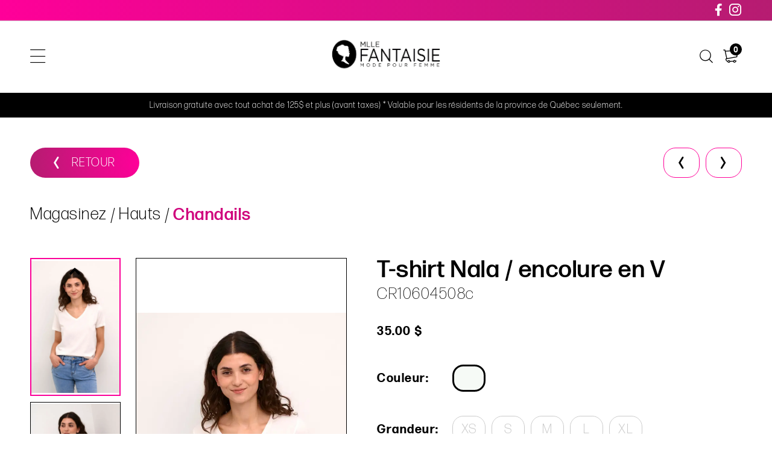

--- FILE ---
content_type: text/html; charset=utf-8
request_url: https://mademoisellefantaisie.com/catalogue/hauts/chandails/sous-categorie/cream/0-99/chalk/s/37923-chalk-s
body_size: 8519
content:
<!DOCTYPE HTML><html xmlns="http://www.w3.org/1999/xhtml" xml:lang="fr" lang="fr" dir="ltr" ><head><meta name='viewport' content='width=device-width, initial-scale=1, maximum-scale=5,viewport-fit=cover'><meta name='google' content='notranslate'><meta http-equiv="Content-Type" content="text/html; charset=utf-8" /><meta name="description" content=" 60% coton, 40% modal " /><meta name="keywords" content="60%, coton, 40%, modal" /><title> Cream T-shirt Nala / encolure en V </title><link href="//mademoisellefantaisie.com/css/block/block-2.min.css?1713964253" rel="stylesheet" /><link href="https://fonts.googleapis.com/css?family=Roboto:300,400,500,700,900&display=swap" rel="stylesheet"><script> var _GOOGLE_KEY = "AIzaSyA-XJgOAcbbprS89hbIdOBKW_eyvD2x4Es"; var _PROGSPAY_SECRET = "9e02b541-1a7c-4e96-bc78-2a34fd96fb61"; </script><script>var _BLOCK_VERSION = "2";</script><script src="//cdn.progexpert.com/js/jquery/jquery-3.7.1.min.js" ></script><script src="//cdn.progexpert.com/js/jquery/ui-1.13.2/jquery-ui.min.js" ></script><script src="//cdn.progexpert.com/js/jquery/timedatepicker/jquery.datetimepicker.js" ></script> <script async src='https://www.googletagmanager.com/gtag/js?id=UA-168944131-1'></script> <script> try { window.dataLayer = window.dataLayer || []; function gtag(){dataLayer.push(arguments);} gtag('js', new Date()); gtag('config', 'UA-168944131-1'); }catch(err) { console.log(err.message); } </script> <script> try { !function(f,b,e,v,n,t,s) {if(f.fbq)return;n=f.fbq=function(){n.callMethod? n.callMethod.apply(n,arguments):n.queue.push(arguments)}; if(!f._fbq)f._fbq=n;n.push=n;n.loaded=!0;n.version='2.0'; n.queue=[];t=b.createElement(e);t.async=!0; t.src=v;s=b.getElementsByTagName(e)[0]; s.parentNode.insertBefore(t,s)}(window,document,'script', 'https://connect.facebook.net/fr_CA/fbevents.js'); fbq('init', '145969012169443'); fbq('track', 'PageView'); }catch(err) { console.log(err.message); } </script> <noscript><img height='1' width='1' src='https://www.facebook.com/tr?id=145969012169443&ev=PageView'&noscript=1' title='Facebook Pixel' alt='Facebook Pixel' /></noscript> <link rel="canonical" hreflang="fr-ca" href="https://mademoisellefantaisie.com/catalogue/hauts/chandails/sous-categorie/cream/0-99/couleur/size/ptchandails-cream-11947" /><script id="Nschema-org" class="sw-seo schema website" type=application/ld+json >[{"@context":"https:\/\/schema.org","@type":"BreadcrumbList","itemListElement":{"@type":"ListItem","position":1,"item":{"@id":"\/\/mademoisellefantaisie.com\/catalogue","name":"Magasinez"}}},{"@context":"https:\/\/schema.org","@type":"Product","name":"T-shirt Nala \/ encolure en V","description":"\r\n\t60% coton, 40% modal\r\n\r\n","image":"https:\/\/mademoisellefantaisie.com\/mod\/file\/resizedProductFiles\/resizedPt_f2b1b9275b094c26ff1998a09cd9412d.jpg?1717774232","productID":37923,"sku":"","mpn":"","url":"https:\/\/mademoisellefantaisie.com\/catalogue\/hauts\/chandails\/sous-categorie\/cream\/0-99\/couleur\/size\/chandails-cream-11947","brand":{"@type":"Brand","name":"Cream","description":"Cream - Cream est une marque de v\u00eatements danoise connue pour son style boh\u00e8me chic et ses designs f\u00e9minins. Fond\u00e9e en 2004, elle se distingue par des pi\u00e8ces romantiques, souvent orn\u00e9es de broderies, dentelles et motifs floraux. La marque propose des collections qui allient confort et \u00e9l\u00e9gance,"},"manufacturer":{"@type":"Organization","name":"Cream","description":"Cream - Cream est une marque de v\u00eatements danoise connue pour son style boh\u00e8me chic et ses designs f\u00e9minins. Fond\u00e9e en 2004, elle se distingue par des pi\u00e8ces romantiques, souvent orn\u00e9es de broderies, dentelles et motifs floraux. La marque propose des collections qui allient confort et \u00e9l\u00e9gance,"},"offers":{"@type":"Offer","priceCurrency":"CAD","availability":"https:\/\/schema.org\/InStock","itemCondition":"https:\/\/schema.org\/NewCondition","price":"35.00","url":"https:\/\/mademoisellefantaisie.com\/catalogue\/hauts\/chandails\/sous-categorie\/cream\/0-99\/chalk\/s\/37923-chalk-s","seller":{"@type":"Organization","name":"Mademoiselle Fantaisie inc."}}}]</script> <meta property="og:type" class="sw-seo og info-product" content="product"> <meta property="og:title" class="sw-seo og info-product" content="T-shirt Nala / encolure en V"> <meta property="og:image" class="sw-seo og info-product" content="//mademoisellefantaisie.com/mod/file/resizedProductFiles/resizedPt_f2b1b9275b094c26ff1998a09cd9412d.jpg?1717774232"> <meta property="og:description" class="sw-seo og info-product" content=" 60% coton, 40% modal "> <meta property="og:url" class="sw-seo og info-product" content="//mademoisellefantaisie.com/catalogue/hauts/chandails/sous-categorie/cream/0-99/chalk/s/37923-chalk-s"> <meta property="product:price:amount" class="sw-seo og info-product" content="35.00"> <meta property="product:price:currency" class="sw-seo og info-product" content="CAD"> <meta property="og:site_name" class="sw-seo og info-product" content=""> <meta property="business:contact_data:info-product" class="sw-seo og info-product" content="Sample Contact data: https://mademoisellefantaisie.com/" /> <meta name="twitter:card" class="sw-seo og info-product" content="summary"> <meta name="twitter:site" class="sw-seo og info-product" content="//mademoisellefantaisie.com/catalogue/hauts/chandails/sous-categorie/cream/0-99/chalk/s/37923-chalk-s"> <meta name="twitter:description" class="sw-seo og info-product" content=" 60% coton, 40% modal "> <meta name="twitter:title" class="sw-seo og info-product" content="T-shirt Nala / encolure en V"> <meta name="twitter:image" class="sw-seo og info-product" content="//mademoisellefantaisie.com/mod/file/resizedProductFiles/resizedPt_f2b1b9275b094c26ff1998a09cd9412d.jpg?1717774232"> <style >#menu_Support { display: none; }</style><link rel='dns-prefetch' href='//cdn.progexpert.com/' /></head><body id='body' class="mademoisellefantaisie-com"> <link href="//mademoisellefantaisie.com/css/template/fantaisie/cms/global.min.css?1746119293" rel="stylesheet" /><link href="//mademoisellefantaisie.com/css/cms/baseContact.min.css?1713964253" rel="stylesheet" /><link href="//mademoisellefantaisie.com/css/popup.min.css?1713964254" rel="stylesheet" /><script src="//mademoisellefantaisie.com/js/min/js-jquery.zoom.min.js?1586444864" ></script><script src="//mademoisellefantaisie.com/js/min/mod_store_js-product.min.js?1713963919" ></script><script src="//mademoisellefantaisie.com/js/min/mod_template_fantaisie_js-header.min.js?1644851345" ></script><script src="//mademoisellefantaisie.com/js/min/js_sw-software.min.js?1713962819" ></script><script src="//mademoisellefantaisie.com/js/min/js_sw-sw_script.min.js?1718016131" ></script><script src="//mademoisellefantaisie.com/js/min/js_sw-sw.min.js?1717176362" ></script><link href="//mademoisellefantaisie.com/css/store/product.min.css?1713964254" rel="stylesheet" /><script src="//cdn.progexpert.com/js/loadcss.js" ></script><div class="js-reveal sw-header" data-section="header" ><div class="static-header" ><div class="top-header" ><ul class="wrapper" ><li ><a href="https://www.facebook.com/mademoisellefantaisie" class="alyks-facebook" target="_blank" rel="nofollow noopener noreferrer" title="Facebook" hreflang="fr"></a></li><li ><a href="https://www.instagram.com/mademoisellefantaisie/ " class="alyks-instagram" target="_blank" rel="nofollow noopener noreferrer" title="Instagram" hreflang="fr"></a></li></ul></div><div class="bottom-header" ><div class="wrapper" ><ul class="button-menu" ><li class="menu-button" ><button class="alyks-menu" data-toggle="toggle-menu" data-target="body" ></button></li><li class="desktop-only" ><button class="alyks-search" data-click='click-24883768769780b1f88b445.87636148' ></button></li></ul><ul class="menu" ><li class="has-menu" ><a href="//mademoisellefantaisie.com/catalogue/magasinez" class="no-nav js-section-menu" rel="dofollow" title="Magasinez" hreflang="fr">Magasinez</a><button class="alyks-down btn-toggle-menu js-toggle-menu" ></button><div class="sub-menu" ><div class="wrapper" ><div class="menu-group" ><p ><a href="//mademoisellefantaisie.com/catalogue/magasinez/hauts" rel="dofollow" title="Hauts" hreflang="fr">Hauts</a></p><ul ><li ><a href="//mademoisellefantaisie.com/catalogue/magasinez/hauts/blouses-et-chemisiers" rel="dofollow" title="Blouses et chemisiers" hreflang="fr">Blouses et chemisiers</a></li><li ><a href="//mademoisellefantaisie.com/catalogue/magasinez/hauts/chandails" rel="dofollow" title="Chandails" hreflang="fr">Chandails</a></li><li ><a href="//mademoisellefantaisie.com/catalogue/magasinez/hauts/manteaux" rel="dofollow" title="Manteaux " hreflang="fr">Manteaux </a></li><li ><a href="//mademoisellefantaisie.com/catalogue/magasinez/hauts/robes-et-jumpsuits" rel="dofollow" title="Robes et jumpsuits" hreflang="fr">Robes et jumpsuits</a></li><li ><a href="//mademoisellefantaisie.com/catalogue/magasinez/hauts/t-shirts-et-camisoles" rel="dofollow" title="T-shirts et camisoles" hreflang="fr">T-shirts et camisoles</a></li><li ><a href="//mademoisellefantaisie.com/catalogue/magasinez/hauts/vestes-vestons-et-cardigans" rel="dofollow" title="Vestes, vestons et cardigans" hreflang="fr">Vestes, vestons et cardigans</a></li></ul></div><div class="menu-group" ><p ><a href="//mademoisellefantaisie.com/catalogue/magasinez/bas" rel="dofollow" title="Bas" hreflang="fr">Bas</a></p><ul ><li ><a href="//mademoisellefantaisie.com/catalogue/magasinez/bas/jeans" rel="dofollow" title="Jeans" hreflang="fr">Jeans</a></li><li ><a href="//mademoisellefantaisie.com/catalogue/magasinez/bas/jupes" rel="dofollow" title="Jupes" hreflang="fr">Jupes</a></li><li ><a href="//mademoisellefantaisie.com/catalogue/magasinez/bas/pantalons" rel="dofollow" title="Pantalons" hreflang="fr">Pantalons</a></li><li ><a href="//mademoisellefantaisie.com/catalogue/magasinez/bas/shorts-et-bermudas" rel="dofollow" title="Shorts et bermudas" hreflang="fr">Shorts et bermudas</a></li></ul></div><div class="menu-group" ><p ><a href="//mademoisellefantaisie.com/catalogue/magasinez/accessoires" rel="dofollow" title="Accessoires" hreflang="fr">Accessoires</a></p><ul ><li ><a href="//mademoisellefantaisie.com/catalogue/magasinez/accessoires/autres" rel="dofollow" title="Autres" hreflang="fr">Autres</a></li><li ><a href="//mademoisellefantaisie.com/catalogue/magasinez/accessoires/bijoux" rel="dofollow" title="Bijoux" hreflang="fr">Bijoux</a></li><li ><a href="//mademoisellefantaisie.com/catalogue/magasinez/accessoires/casquette" rel="dofollow" title="Casquette " hreflang="fr">Casquette </a></li><li ><a href="//mademoisellefantaisie.com/catalogue/magasinez/accessoires/ceintures" rel="dofollow" title="Ceintures" hreflang="fr">Ceintures</a></li><li ><a href="//mademoisellefantaisie.com/catalogue/magasinez/accessoires/foulards-tuques-gants" rel="dofollow" title="Foulards, tuques, gants" hreflang="fr">Foulards, tuques, gants</a></li><li ><a href="//mademoisellefantaisie.com/catalogue/magasinez/accessoires/sacs-a-main" rel="dofollow" title="Sacs à main" hreflang="fr">Sacs à main</a></li></ul></div><div class="menu-group cat-only" ><p ><a href="javascript:" rel="nofollow" title="Autres sections" hreflang="fr">Autres sections</a></p></div></div></div></li><li ><a href="//mademoisellefantaisie.com/catalogue/articles-de-la-capsule" class="no-nav js-section-menu" rel="dofollow" title="Articles de la capsule" hreflang="fr">Articles de la capsule</a></li><li ><a href="//mademoisellefantaisie.com/catalogue/soldes" class="no-nav js-section-menu" rel="dofollow" title="Soldes" hreflang="fr">Soldes</a></li><li class="logo" ><a href="//mademoisellefantaisie.com" rel="dofollow" title="" hreflang="fr"><img src="//mademoisellefantaisie.com/css/img/logo.png?1669315916" alt="Mademoiselle Fantaisie inc." title="Mademoiselle Fantaisie inc." /></a></li><li ><a href="//mademoisellefantaisie.com/carte-cadeau" data-current="menu" class="" rel="dofollow" title="Carte cadeau" hreflang="fr">Carte cadeau</a></li><li class="has-menu" ><a href="https://mademoisellefantaisie.com/a-propos" data-current="menu" class="" rel="dofollow" title="À propos" hreflang="fr">À propos</a><button class="alyks-down btn-toggle-menu js-toggle-menu" ></button><div class="sub-menu" ><div class="wrapper" ><div class="menu-group" ><ul ><li ><a href="//mademoisellefantaisie.com/nos-marques" data-current="menu" class="" rel="dofollow" title="Nos marques" hreflang="fr">Nos marques</a></li><li ><a href="//mademoisellefantaisie.com/a-propos" data-current="menu" class="" rel="dofollow" title="Qui nous sommes" hreflang="fr">Qui nous sommes</a></li><li ><a href="//mademoisellefantaisie.com/conditions-et-politiques-d-achat" data-current="menu" class="" rel="dofollow" title="Politiques et conditions d'achat" hreflang="fr">Politiques et conditions d'achat</a></li></ul></div></div></div></li><li ><a href="//mademoisellefantaisie.com/nous-joindre" data-current="menu" class="" rel="dofollow" title="Nous joindre" hreflang="fr">Nous joindre</a></li></ul><ul class="button-menu" ><li class="desktop-only" ><button title="Connexion" data-click='click-95283702869780b1f889225.34827382' ><span class="icon alyks-login" ></span><span class="label button blue" >Connexion</span></button></li><li class="mobile-only" ><button class="alyks-search" data-click='click-198562535269780b1f88b478.90985025' ></button></li><li class="cart-header js-async" data-section="CartHeader" data-sw='sw-171525903269780b1f88b496.45946981' ><a href="//mademoisellefantaisie.com/cart" class="alyks-cart" rel="dofollow" hreflang="fr"><span class="js-cart-count cart__count" >0</span></a></li></ul></div></div><div class="notice" ><p class="wrapper" >Livraison gratuite avec tout achat de 125$ et plus (avant taxes) * Valable pour les résidents de la province de Québec seulement.</p></div></div><div class="fixed-header" ><div class="bottom-header" ><div class="wrapper" ><ul class="button-menu" ><li class="menu-button" ><button class="alyks-menu" data-toggle="toggle-menu" data-target="body" ></button></li><li class="desktop-only" ><button class="alyks-search" data-click='click-24883768769780b1f88b445.87636148' ></button></li></ul><ul class="menu" ><li class="has-menu" ><a href="//mademoisellefantaisie.com/catalogue/magasinez" class="no-nav js-section-menu" rel="dofollow" title="Magasinez" hreflang="fr">Magasinez</a><button class="alyks-down btn-toggle-menu js-toggle-menu" ></button><div class="sub-menu" ><div class="wrapper" ><div class="menu-group" ><p ><a href="//mademoisellefantaisie.com/catalogue/magasinez/hauts" rel="dofollow" title="Hauts" hreflang="fr">Hauts</a></p><ul ><li ><a href="//mademoisellefantaisie.com/catalogue/magasinez/hauts/blouses-et-chemisiers" rel="dofollow" title="Blouses et chemisiers" hreflang="fr">Blouses et chemisiers</a></li><li ><a href="//mademoisellefantaisie.com/catalogue/magasinez/hauts/chandails" rel="dofollow" title="Chandails" hreflang="fr">Chandails</a></li><li ><a href="//mademoisellefantaisie.com/catalogue/magasinez/hauts/manteaux" rel="dofollow" title="Manteaux " hreflang="fr">Manteaux </a></li><li ><a href="//mademoisellefantaisie.com/catalogue/magasinez/hauts/robes-et-jumpsuits" rel="dofollow" title="Robes et jumpsuits" hreflang="fr">Robes et jumpsuits</a></li><li ><a href="//mademoisellefantaisie.com/catalogue/magasinez/hauts/t-shirts-et-camisoles" rel="dofollow" title="T-shirts et camisoles" hreflang="fr">T-shirts et camisoles</a></li><li ><a href="//mademoisellefantaisie.com/catalogue/magasinez/hauts/vestes-vestons-et-cardigans" rel="dofollow" title="Vestes, vestons et cardigans" hreflang="fr">Vestes, vestons et cardigans</a></li></ul></div><div class="menu-group" ><p ><a href="//mademoisellefantaisie.com/catalogue/magasinez/bas" rel="dofollow" title="Bas" hreflang="fr">Bas</a></p><ul ><li ><a href="//mademoisellefantaisie.com/catalogue/magasinez/bas/jeans" rel="dofollow" title="Jeans" hreflang="fr">Jeans</a></li><li ><a href="//mademoisellefantaisie.com/catalogue/magasinez/bas/jupes" rel="dofollow" title="Jupes" hreflang="fr">Jupes</a></li><li ><a href="//mademoisellefantaisie.com/catalogue/magasinez/bas/pantalons" rel="dofollow" title="Pantalons" hreflang="fr">Pantalons</a></li><li ><a href="//mademoisellefantaisie.com/catalogue/magasinez/bas/shorts-et-bermudas" rel="dofollow" title="Shorts et bermudas" hreflang="fr">Shorts et bermudas</a></li></ul></div><div class="menu-group" ><p ><a href="//mademoisellefantaisie.com/catalogue/magasinez/accessoires" rel="dofollow" title="Accessoires" hreflang="fr">Accessoires</a></p><ul ><li ><a href="//mademoisellefantaisie.com/catalogue/magasinez/accessoires/autres" rel="dofollow" title="Autres" hreflang="fr">Autres</a></li><li ><a href="//mademoisellefantaisie.com/catalogue/magasinez/accessoires/bijoux" rel="dofollow" title="Bijoux" hreflang="fr">Bijoux</a></li><li ><a href="//mademoisellefantaisie.com/catalogue/magasinez/accessoires/casquette" rel="dofollow" title="Casquette " hreflang="fr">Casquette </a></li><li ><a href="//mademoisellefantaisie.com/catalogue/magasinez/accessoires/ceintures" rel="dofollow" title="Ceintures" hreflang="fr">Ceintures</a></li><li ><a href="//mademoisellefantaisie.com/catalogue/magasinez/accessoires/foulards-tuques-gants" rel="dofollow" title="Foulards, tuques, gants" hreflang="fr">Foulards, tuques, gants</a></li><li ><a href="//mademoisellefantaisie.com/catalogue/magasinez/accessoires/sacs-a-main" rel="dofollow" title="Sacs à main" hreflang="fr">Sacs à main</a></li></ul></div><div class="menu-group cat-only" ><p ><a href="javascript:" rel="nofollow" title="Autres sections" hreflang="fr">Autres sections</a></p></div></div></div></li><li ><a href="//mademoisellefantaisie.com/catalogue/articles-de-la-capsule" class="no-nav js-section-menu" rel="dofollow" title="Articles de la capsule" hreflang="fr">Articles de la capsule</a></li><li ><a href="//mademoisellefantaisie.com/catalogue/soldes" class="no-nav js-section-menu" rel="dofollow" title="Soldes" hreflang="fr">Soldes</a></li><li class="logo" ><a href="//mademoisellefantaisie.com" rel="dofollow" title="" hreflang="fr"><img src="//mademoisellefantaisie.com/css/img/logo.png?1669315916" alt="Mademoiselle Fantaisie inc." title="Mademoiselle Fantaisie inc." /></a></li><li ><a href="//mademoisellefantaisie.com/carte-cadeau" data-current="menu" class="" rel="dofollow" title="Carte cadeau" hreflang="fr">Carte cadeau</a></li><li class="has-menu" ><a href="https://mademoisellefantaisie.com/a-propos" data-current="menu" class="" rel="dofollow" title="À propos" hreflang="fr">À propos</a><button class="alyks-down btn-toggle-menu js-toggle-menu" ></button><div class="sub-menu" ><div class="wrapper" ><div class="menu-group" ><ul ><li ><a href="//mademoisellefantaisie.com/nos-marques" data-current="menu" class="" rel="dofollow" title="Nos marques" hreflang="fr">Nos marques</a></li><li ><a href="//mademoisellefantaisie.com/a-propos" data-current="menu" class="" rel="dofollow" title="Qui nous sommes" hreflang="fr">Qui nous sommes</a></li><li ><a href="//mademoisellefantaisie.com/conditions-et-politiques-d-achat" data-current="menu" class="" rel="dofollow" title="Politiques et conditions d'achat" hreflang="fr">Politiques et conditions d'achat</a></li></ul></div></div></div></li><li ><a href="//mademoisellefantaisie.com/nous-joindre" data-current="menu" class="" rel="dofollow" title="Nous joindre" hreflang="fr">Nous joindre</a></li></ul><ul class="button-menu" ><li class="desktop-only" ><button title="Connexion" data-click='click-95283702869780b1f889225.34827382' ><span class="icon alyks-login" ></span><span class="label button blue" >Connexion</span></button></li><li class="mobile-only" ><button class="alyks-search" data-click='click-198562535269780b1f88b478.90985025' ></button></li><li class="cart-header js-async" data-section="CartHeader" data-sw='sw-171525903269780b1f88b496.45946981' ><a href="//mademoisellefantaisie.com/cart" class="alyks-cart" rel="dofollow" hreflang="fr"><span class="js-cart-count cart__count" >0</span></a></li></ul></div></div></div><div class="mobile-header" ><div ><div class="close-wrapper" ><a href="//mademoisellefantaisie.com" rel="dofollow" title="" hreflang="fr"><img src="//mademoisellefantaisie.com/css/img/logo.png?1669315916" alt="Mademoiselle Fantaisie inc." title="Mademoiselle Fantaisie inc." /></a><button class="alyks-close" data-toggle="toggle-menu" data-target="body" ></button></div><ul class="menu" ><li class="has-menu" ><a href="//mademoisellefantaisie.com/catalogue/magasinez" class="no-nav js-section-menu" rel="dofollow" title="Magasinez" hreflang="fr">Magasinez</a><button class="alyks-down btn-toggle-menu js-toggle-menu" ></button><div class="sub-menu" ><div class="wrapper" ><div class="menu-group" ><p ><a href="//mademoisellefantaisie.com/catalogue/magasinez/hauts" rel="dofollow" title="Hauts" hreflang="fr">Hauts</a></p><ul ><li ><a href="//mademoisellefantaisie.com/catalogue/magasinez/hauts/blouses-et-chemisiers" rel="dofollow" title="Blouses et chemisiers" hreflang="fr">Blouses et chemisiers</a></li><li ><a href="//mademoisellefantaisie.com/catalogue/magasinez/hauts/chandails" rel="dofollow" title="Chandails" hreflang="fr">Chandails</a></li><li ><a href="//mademoisellefantaisie.com/catalogue/magasinez/hauts/manteaux" rel="dofollow" title="Manteaux " hreflang="fr">Manteaux </a></li><li ><a href="//mademoisellefantaisie.com/catalogue/magasinez/hauts/robes-et-jumpsuits" rel="dofollow" title="Robes et jumpsuits" hreflang="fr">Robes et jumpsuits</a></li><li ><a href="//mademoisellefantaisie.com/catalogue/magasinez/hauts/t-shirts-et-camisoles" rel="dofollow" title="T-shirts et camisoles" hreflang="fr">T-shirts et camisoles</a></li><li ><a href="//mademoisellefantaisie.com/catalogue/magasinez/hauts/vestes-vestons-et-cardigans" rel="dofollow" title="Vestes, vestons et cardigans" hreflang="fr">Vestes, vestons et cardigans</a></li></ul></div><div class="menu-group" ><p ><a href="//mademoisellefantaisie.com/catalogue/magasinez/bas" rel="dofollow" title="Bas" hreflang="fr">Bas</a></p><ul ><li ><a href="//mademoisellefantaisie.com/catalogue/magasinez/bas/jeans" rel="dofollow" title="Jeans" hreflang="fr">Jeans</a></li><li ><a href="//mademoisellefantaisie.com/catalogue/magasinez/bas/jupes" rel="dofollow" title="Jupes" hreflang="fr">Jupes</a></li><li ><a href="//mademoisellefantaisie.com/catalogue/magasinez/bas/pantalons" rel="dofollow" title="Pantalons" hreflang="fr">Pantalons</a></li><li ><a href="//mademoisellefantaisie.com/catalogue/magasinez/bas/shorts-et-bermudas" rel="dofollow" title="Shorts et bermudas" hreflang="fr">Shorts et bermudas</a></li></ul></div><div class="menu-group" ><p ><a href="//mademoisellefantaisie.com/catalogue/magasinez/accessoires" rel="dofollow" title="Accessoires" hreflang="fr">Accessoires</a></p><ul ><li ><a href="//mademoisellefantaisie.com/catalogue/magasinez/accessoires/autres" rel="dofollow" title="Autres" hreflang="fr">Autres</a></li><li ><a href="//mademoisellefantaisie.com/catalogue/magasinez/accessoires/bijoux" rel="dofollow" title="Bijoux" hreflang="fr">Bijoux</a></li><li ><a href="//mademoisellefantaisie.com/catalogue/magasinez/accessoires/casquette" rel="dofollow" title="Casquette " hreflang="fr">Casquette </a></li><li ><a href="//mademoisellefantaisie.com/catalogue/magasinez/accessoires/ceintures" rel="dofollow" title="Ceintures" hreflang="fr">Ceintures</a></li><li ><a href="//mademoisellefantaisie.com/catalogue/magasinez/accessoires/foulards-tuques-gants" rel="dofollow" title="Foulards, tuques, gants" hreflang="fr">Foulards, tuques, gants</a></li><li ><a href="//mademoisellefantaisie.com/catalogue/magasinez/accessoires/sacs-a-main" rel="dofollow" title="Sacs à main" hreflang="fr">Sacs à main</a></li></ul></div><div class="menu-group cat-only" ><p ><a href="javascript:" rel="nofollow" title="Autres sections" hreflang="fr">Autres sections</a></p></div></div></div></li><li ><a href="//mademoisellefantaisie.com/catalogue/articles-de-la-capsule" class="no-nav js-section-menu" rel="dofollow" title="Articles de la capsule" hreflang="fr">Articles de la capsule</a></li><li ><a href="//mademoisellefantaisie.com/catalogue/soldes" class="no-nav js-section-menu" rel="dofollow" title="Soldes" hreflang="fr">Soldes</a></li><li class="logo" ><a href="//mademoisellefantaisie.com" rel="dofollow" title="" hreflang="fr"><img src="//mademoisellefantaisie.com/css/img/logo.png?1669315916" alt="Mademoiselle Fantaisie inc." title="Mademoiselle Fantaisie inc." /></a></li><li ><a href="//mademoisellefantaisie.com/carte-cadeau" data-current="menu" class="" rel="dofollow" title="Carte cadeau" hreflang="fr">Carte cadeau</a></li><li class="has-menu" ><a href="https://mademoisellefantaisie.com/a-propos" data-current="menu" class="" rel="dofollow" title="À propos" hreflang="fr">À propos</a><button class="alyks-down btn-toggle-menu js-toggle-menu" ></button><div class="sub-menu" ><div class="wrapper" ><div class="menu-group" ><ul ><li ><a href="//mademoisellefantaisie.com/nos-marques" data-current="menu" class="" rel="dofollow" title="Nos marques" hreflang="fr">Nos marques</a></li><li ><a href="//mademoisellefantaisie.com/a-propos" data-current="menu" class="" rel="dofollow" title="Qui nous sommes" hreflang="fr">Qui nous sommes</a></li><li ><a href="//mademoisellefantaisie.com/conditions-et-politiques-d-achat" data-current="menu" class="" rel="dofollow" title="Politiques et conditions d'achat" hreflang="fr">Politiques et conditions d'achat</a></li></ul></div></div></div></li><li ><a href="//mademoisellefantaisie.com/nous-joindre" data-current="menu" class="" rel="dofollow" title="Nous joindre" hreflang="fr">Nous joindre</a></li></ul><ul class="account-menu connected" ><li class="desktop-only" ><button title="Connexion" data-click='click-95283702869780b1f889225.34827382' ><span class="icon alyks-login" ></span><span class="label button blue" >Connexion</span></button></li></ul><ul class="social" ><li ><a href="https://www.facebook.com/mademoisellefantaisie" class="alyks-facebook" target="_blank" rel="nofollow noopener noreferrer" title="Facebook" hreflang="fr"></a></li><li ><a href="https://www.instagram.com/mademoisellefantaisie/ " class="alyks-instagram" target="_blank" rel="nofollow noopener noreferrer" title="Instagram" hreflang="fr"></a></li></ul></div></div></div><div id="product" data-section="PageContent" class="sw-content" data-template="fantaisie" ><div class="wrapper product-wrapper" ><div data-section="TopProduct" class="js-reveal" ><div class="back-wrapper" ><a href="javascript:" class="no-nav back-btn js-back-btn button no-radius" rel="nofollow" title="Retour" hreflang="fr"><span >Retour</span></a></div><ul class="product-controls" ><li ><button title="Précédent" class="icon-left button blue border no-radius js-sw-click" data-sw='sw-25741525169780b1f503156.77128108' ></button></li><li ><button title="Suivant" class="icon-right button blue border no-radius js-sw-click" data-sw='sw-29662291469780b1f503188.40177701' ></button></li></ul><p class="product-breadcrumb" ><a href="//mademoisellefantaisie.com/catalogue" rel="dofollow" title="Magasinez" hreflang="fr">Magasinez</a><a href="//mademoisellefantaisie.com/catalogue/hauts" rel="dofollow" title="Hauts" hreflang="fr"><span >Hauts</span></a><a href="//mademoisellefantaisie.com/catalogue/hauts/chandails" rel="dofollow" title="Chandails" hreflang="fr"><span >Chandails</span></a></p></div><div data-section="ImageProduct" class="js-reveal" ><div class="image-wrapper" ><div class="list-image" ><button class="icon-up" data-nav="prev" title="Précédent" ></button><ul class="js-carrousel vertical" ><li data-defer="//mademoisellefantaisie.com/mod/file/resizedProductFiles/resizedPt_f2b1b9275b094c26ff1998a09cd9412d.jpg?1717774229" class="current" data-photo="1" ><img src="//mademoisellefantaisie.com/mod/file/resizedProductFiles/resizedPt_f2b1b9275b094c26ff1998a09cd9412d.jpg?1717774229" alt="Produit" title="Produit" /></li><li data-defer="//mademoisellefantaisie.com/mod/file/resizedProductFiles/resizedPt_e2ce14e81dba66dbff9cbc35ecfdb704.jpg" class=" product__image--active " data-photo="3" ><img src="//mademoisellefantaisie.com/mod/file/resizedProductFiles/resizedPt_e2ce14e81dba66dbff9cbc35ecfdb704.jpg?1717776118" alt="Produit" title="Produit" /></li><li data-defer="//mademoisellefantaisie.com/mod/file/resizedProductFiles/resizedPt_f7779710d2026dca44c41da7a9b7c748.jpg" class=" product__image--active " data-photo="4" ><img src="//mademoisellefantaisie.com/mod/file/resizedProductFiles/resizedPt_f7779710d2026dca44c41da7a9b7c748.jpg?1717776118" alt="Produit" title="Produit" /></li></ul><button class="icon-down" data-nav="next" title="Suivant" ></button></div><div class="main-image" data-replace="bg" data-defer="//mademoisellefantaisie.com/mod/file/resizedProductFiles/resizedPt_f2b1b9275b094c26ff1998a09cd9412d.jpg?1717774232" ><img src="//mademoisellefantaisie.com/mod/file/resizedProductFiles/resizedPt_f2b1b9275b094c26ff1998a09cd9412d.jpg?1717774232" class="product-img" alt="TemplateLg.Name" title="TemplateLg.Name" /></div></div></div><div data-section="InfoProduct" class="js-reveal" ><div ><h1 >T-shirt Nala / encolure en V</h1><h2 ><span >CR10604508c</span></h2><p class="price-wrapper" ><span class="price product__price--regular" ><span class="regular" >35.00&nbsp;$</span></span></p><form id="product-form" class="product-controls" data-product="37923" data-sw='sw-138428692269780b1f503078.35155399' ><div class="option-wrapper color" ><label for="color" >Couleur:</label><ul class="color-wrapper" ><li ><a href="javascript:" data-current="color" data-tooltip="Chalk" class="current product__option--active js-sw-click" data-sw='sw-8349978769780b1f5839e9.35702250' rel="nofollow" title="Chalk" hreflang="fr"><span style="background-color: #F6FAF6;" ></span></a></li></ul></div><div class="option-wrapper size" ><label for="size" >Grandeur:</label><ul class="size-wrapper" ><li ><a href="javascript:" class=" disabled product__option--no-stock" data-sw='sw-44808981369780b1f5891a1.20780049' rel="nofollow" title="XS" hreflang="fr"><span >XS</span></a></li><li ><a href="javascript:" class=" disabled product__option--no-stock" data-sw='sw-161455332969780b1f58c0a5.31127876' rel="nofollow" title="S" hreflang="fr"><span >S</span></a></li><li ><a href="javascript:" class=" disabled product__option--no-stock" data-sw='sw-149937694369780b1f590526.13216782' rel="nofollow" title="M" hreflang="fr"><span >M</span></a></li><li ><a href="javascript:" class=" disabled product__option--no-stock" data-sw='sw-95872884769780b1f5949e2.92809899' rel="nofollow" title="L" hreflang="fr"><span >L</span></a></li><li ><a href="javascript:" class=" disabled product__option--no-stock" data-sw='sw-137551316469780b1f598d88.77769945' rel="nofollow" title="XL" hreflang="fr"><span >XL</span></a></li></ul></div><div class="chart-wrapper" ><a href="javascript" data-lightbox="//mademoisellefantaisie.com/mod/file/BrandChart/c51ce410c124a10e0db5e4b97fc2af39.jpg?1658436380" rel="dofollow" title="Guide des tailles >" hreflang="fr">Guide des tailles ></a></div><div class="qty-wrapper" ><label for="qty" >Quantité</label><div ><button data-action="remove" data-interval="1" data-digits="0" title="Enlever" >-</button><input type="text" name="qty" id="qty" value="1" class="required js-sw-submit-child" min="1" /><button data-action="add" data-interval="1" data-digits="0" title="Ajouter" >+</button></div></div><button class="button blue bg no-radius add-cart" title="Ajouter au panier" >Ajouter au panier</button><div class="prod-nav-options" ><a href="//mademoisellefantaisie.com/cart" class="button-link go-to-cart" rel="dofollow" title="Passer à la caisse" hreflang="fr">Passer à la caisse</a><a href="javascript:" class="button-link js-back-btn no-nav" rel="nofollow" title="Continuer à magasiner" hreflang="fr">Continuer à magasiner</a></div></form><div class="description"><ul><br /> <li>60% coton, 40% modal</li><br /> </ul><br /> </div><div class="dispo-wrapper" ><h3 >Disponibilité en magasin</h3><ul ><li class="dispo"><span >Mademoiselle Fantaisie inc., 76 Rue Fusey, Trois-Rivières</span></li></ul></div></div></div><div data-section="RelatedProduct" class="js-reveal" ></div></div></div><div class="js-reveal sw-footer" data-section="footer" ><div class="wrapper" ><p class="footer__copyright" >Tous droits réservés 2026 - Mademoiselle Fantaisie inc.</p><p class="footer__powered" >Propulsé par<a href="https://progexpert.com/" target="_blank" rel="dofollow" title="Progexpert" hreflang="fr"><img src="//mademoisellefantaisie.com/css/img/progexpert.png?1631024204" Progexpert /></a></p></div></div><script src="//mademoisellefantaisie.com/js/min/js-common.min.js?1722388184" ></script><script src="//cdn.progexpert.com/js/lib/jquery.md5.js" ></script><script > var request = {"p":"catalogue","lg":"fr_CA","ot":"s","range":"0-99","productFilter":{"section":"hauts","cat":"chandails","sub_cat":"sous-categorie","brand":"cream","range":"0-99","color":"chalk","size":"s","product":"37923-chalk-s"},"section":"hauts","cat":"chandails","sub_cat":null,"brand":"cream","color":"chalk","size":"s","product":"37923-chalk-s"}; request.module = request.module || {}; var _LG = 'fr_CA'; var _DEFAUT_LG = 'fr_CA'; var _SITE_URL = '//mademoisellefantaisie.com/'; var _SITE_LG = '//mademoisellefantaisie.com/'; var _PROJECT_NAME = 'fantansie'; var _DISPATCH_URL = '//mademoisellefantaisie.com/mod/act_p/DispatchAct.php'; var _SRC_URL = '//cdn.progexpert.com/'; var _CONNECTED= 'NO'; var _SRC_URL_TINY = '//cdn.progexpert.com/'; var _SITE_URL_NO_S = '//mademoisellefantaisie.com/'; var session_id = '119e38e7b4ac58bf29fc4fb5f4affa30'; var _BASE_DIR = '/home/mademoisellefant/public_html/inc/../'; var _LANG = 'fr'; var _SERVER_DATE = '1769474847'; var _isMobile = '0'; var isChrome = navigator.userAgent.includes("Chrome") && navigator.vendor.includes("Google Inc"); var traduction = {}; traduction['confirm'] = 'Confirmer'; traduction['recherche'] = 'Recherche'; traduction['attention'] = 'Attention'; var request = {"p":"catalogue","lg":"fr_CA","ot":"s","range":"0-99","productFilter":{"section":"hauts","cat":"chandails","sub_cat":"sous-categorie","brand":"cream","range":"0-99","color":"chalk","size":"s","product":"37923-chalk-s"},"section":"hauts","cat":"chandails","sub_cat":null,"brand":"cream","color":"chalk","size":"s","product":"37923-chalk-s"}; request.module = request.module || {}; var swCall = {"sw-163920583469780b1f4ed478.65197730":{"path":"cart","a":"AddGiftCard","module":{"CartOrder":"CartOrder","CartSection":"CartSection"}},"sw-99751475669780b1f4ed4f5.95448827":{"path":"Cart","a":"RemoveGiftCard","module":{"CartOrder":"CartOrder","CartSection":"CartSection"}},"sw-110544432069780b1f4ed5a5.90187212":{"path":"cart","a":"SetPromoCode","module":{"CartOrder":"CartOrder","CartSection":"CartSection"}},"keypress-172754730169780b1f4ed5d1.53751340":{"path":"cart","a":"SetComment"},"sw-81853201269780b1f4ed757.73184633":{"path":"Cart","a":"UpdateShippingService","module":{"CartOrder":"CartOrder","ShippingSelection":"ShippingSelection"}},"sw-34054024069780b1f4edcc1.91203064":{"a":"AddCart","form":{"qty":1},"path":"Product","module":{"CartContent":"CartContent","CartRelated":"CartRelated"}},"click-177432782469780b1f4eefa6.03959709":{"module":{"ProfileInfo":"ProfileReplace"},"path":"Account","tab":"info"},"click-171692205369780b1f4eeff7.66013162":{"module":{"ProfileAddress":"ProfileReplace"},"path":"Account","tab":"address"},"click-24121684469780b1f4ef012.45009169":{"module":{"ProfileHistory":"ProfileReplace"},"path":"Account","tab":"history"},"click-158556372369780b1f4ef035.53858721":{"module":{"ProfileDownloads":"ProfileReplace"},"path":"Account","tab":"downloads"},"click-142304775569780b1f4ef056.35360695":{"module":{"ProfileFavoris":"ProfileReplace"},"path":"Account","tab":"favoris"},"submit-24131076869780b1f4ef1f7.50223566":{"path":"Account","a":"SaveAccountAddress"},"submit-1429773869780b1f4ef393.32660024":{"path":"Account","a":"SaveProfileInfo"},"submit-183374990069780b1f4fb3f1.52321369":{"a":"SetOptionFilter","path":"Catalogue","page":1,"module":{"ContentCatalogue":"ContentCatalogue","TopCatalogue":"TopCatalogue","LeftCatalogue":"LeftCatalogue"}},"submit-17129841569780b1f502e33.58674868":{"path":"Product","a":"AddGiftCard"},"sw-138428692269780b1f503078.35155399":{"a":"AddCart","path":"Product"},"sw-25741525169780b1f503156.77128108":{"nav":"prev","path":"Product","a":"ProductNavigation","module":{"InfoProduct":"InfoProduct","ImageProduct":"ImageProduct","TopProduct":"TopProduct"}},"sw-29662291469780b1f503188.40177701":{"nav":"next","path":"Product","a":"ProductNavigation","module":{"InfoProduct":"InfoProduct","ImageProduct":"ImageProduct","TopProduct":"TopProduct"}},"sw-8349978769780b1f5839e9.35702250":{"path":"Product","template":"11947","change":"color","module":{"ImageProduct":"ImageProduct","InfoProduct":"InfoProduct"},"sw_class":{"InfoProduct":"change-color"},"color":"chalk"},"sw-44808981369780b1f5891a1.20780049":{"path":"product","template":11947,"change":"size","module":{"ImageProduct":"ImageProduct","InfoProduct":"InfoProduct"},"sw_class":{"InfoProduct":"change-size"},"size":"xs"},"sw-161455332969780b1f58c0a5.31127876":{"path":"product","template":11947,"change":"size","module":{"ImageProduct":"ImageProduct","InfoProduct":"InfoProduct"},"sw_class":{"InfoProduct":"change-size"},"size":"s"},"sw-149937694369780b1f590526.13216782":{"path":"product","template":11947,"change":"size","module":{"ImageProduct":"ImageProduct","InfoProduct":"InfoProduct"},"sw_class":{"InfoProduct":"change-size"},"size":"m"},"sw-95872884769780b1f5949e2.92809899":{"path":"product","template":11947,"change":"size","module":{"ImageProduct":"ImageProduct","InfoProduct":"InfoProduct"},"sw_class":{"InfoProduct":"change-size"},"size":"l"},"sw-137551316469780b1f598d88.77769945":{"path":"product","template":11947,"change":"size","module":{"ImageProduct":"ImageProduct","InfoProduct":"InfoProduct"},"sw_class":{"InfoProduct":"change-size"},"size":"xl"},"submit-80947167469780b1f69afa1.48605059":{"a":"SetOptionFilter","path":"Catalogue","page":1,"module":{"ContentCatalogue":"ContentCatalogue","TopCatalogue":"TopCatalogue","LeftCatalogue":"LeftCatalogue"}},"click-95283702869780b1f889225.34827382":{"path":"Popup","a":"Login"},"click-24883768769780b1f88b445.87636148":{"path":"Popup","a":"Search"},"click-198562535269780b1f88b478.90985025":{"path":"Popup","a":"Search"},"sw-171525903269780b1f88b496.45946981":{"path":"Cart","module":{"CartHeader":"none"}}}; $(document).ready(function() { if(typeof(statmemesave) !== 'undefined' && _CONNECTED =='YES'){statmemesave();}function testExpressPayment () { let paymentRequest = stripeV3.paymentRequest({ country: 'CA', currency: 'cad', total: { label: 'Validation si le paiement express pourrais fonctionner sur le navigateur', amount: 100 }, requestPayerName: false, requestShipping: false, requestPayerEmail: false, requestPayerPhone: false }); paymentRequest.canMakePayment().then(function (res){ let supported = 'no'; if(res){supported = 'yes';} sw({path: 'cart', a: 'SetExpressPaymentSupported', supported: supported}); }); } var stripeV3; $(window).ready(function () { loadJsACss(['https://js.stripe.com/v3/'], function () { stripeV3 = Stripe('pk_live_Z5p6smcVQKfEq29vhzZewjzQ00AxsOmXNI'); testExpressPayment(); }); }); console.log('.Infolettre'); $('body').on('click','.Infolettre',function(){ console.log('.Infolettre'); popup('<div class=\"popup-promo newsletter\" data-popup=\"2\" ><button class=\"btn-close js-close-popup\" ><span class=\"icon icon-close\" ></span></button><img src=\"//mademoisellefantaisie.com/mod/file/PopupFile/eccbc87e4b5ce2fe28308fd9f2a7baf3.jpg?1674595159\" alt=\"Infolettre\" title=\"Infolettre\" /><div class=\"sw-text\" ><h1><br /> <br /> INSCRIVEZ-VOUS</h1> <h1>&Agrave; NOTRE INFOLETTRE</h1> <p>&nbsp;</p> <p>Pour rester inform&eacute; des nouveaut&eacute;s, en plus de recevoir des promotions ou des offres exclusives.</p> <p><em>En entrant votre courriel, vous acceptez de recevoir des courriels de Mademoiselle Fantaisie</em><br /> <br /> &nbsp;</p> </div><div class=\"form-zone\" ><form id=\"newsletter-popup-form\" class=\"js-newsletter-form\" ><div class=\"input-wrapper\" ><label for=\"EmailNewsletterPopup\" >Entrez votre courriel</label><input type=\"email\" name=\"EmailNewsletterPopup\" id=\"email-\" value=\"\" placeholder=\"Votre courriel\" class=\"required js-sw-submit-child\" /></div><div class=\"button-wrapper\" ><button class=\"button popup-submit\" >Je m\'abonne</button></div></form></div></div>',true,'promo center'); return false; }); function createCookie(name,value,days) { if (days) { var date = new Date(); date.setTime(date.getTime()+(days*24*60*60*1000)); var expires = '; expires='+date.toGMTString(); } else var expires = ''; document.cookie = name+'='+value+expires+'; path=/'; } function readCookie(name) { var nameEQ = name + '='; var ca = document.cookie.split(';'); for(var i=0;i < ca.length;i++) { var c = ca[i]; while (c.charAt(0)==' ') c = c.substring(1,c.length); if (c.indexOf(nameEQ) == 0) return c.substring(nameEQ.length,c.length); } return null; } function eraseCookie(name) {createCookie(name,'',-1);} /*Force popup for test resons. Keep in comments */ /*setTimeout(function() { popup('<div class=\"popup-promo newsletter\" data-popup=\"2\" ><button class=\"btn-close js-close-popup\" ><span class=\"icon icon-close\" ></span></button><img src=\"//mademoisellefantaisie.com/mod/file/PopupFile/eccbc87e4b5ce2fe28308fd9f2a7baf3.jpg?1674595159\" alt=\"Infolettre\" title=\"Infolettre\" /><div class=\"sw-text\" ><h1><br /> <br /> INSCRIVEZ-VOUS</h1> <h1>&Agrave; NOTRE INFOLETTRE</h1> <p>&nbsp;</p> <p>Pour rester inform&eacute; des nouveaut&eacute;s, en plus de recevoir des promotions ou des offres exclusives.</p> <p><em>En entrant votre courriel, vous acceptez de recevoir des courriels de Mademoiselle Fantaisie</em><br /> <br /> &nbsp;</p> </div><div class=\"form-zone\" ><form id=\"newsletter-popup-form\" class=\"js-newsletter-form\" ><div class=\"input-wrapper\" ><label for=\"EmailNewsletterPopup\" >Entrez votre courriel</label><input type=\"email\" name=\"EmailNewsletterPopup\" id=\"email-\" value=\"\" placeholder=\"Votre courriel\" class=\"required js-sw-submit-child\" /></div><div class=\"button-wrapper\" ><button class=\"button popup-submit\" >Je m\'abonne</button></div></form></div></div>',true,'promo center'); },1000);*/ /*CLICK COUNTER*/ $('body').on('click','.popup-promo a',function(){ var url = $(this).attr('href'); $.post(_SITE_URL+'mod/act_p/PopupAct.php',{a:'clickCounter', popup:$(this).parents('[data-popup]').data('popup')},function(data){ window.location.href = url; }); return false; }); }); var _SLIDER_TIMER = '5000'; var traduction = {}; _PAYMENT_PROVIDER = 'Stripe'; traduction['card_error'] = 'Vos informations bancaires sont incorrects.'; traduction['pending_query'] = 'Requête en cours. Merci de patienter.'; traduction['validate_form'] = 'Veuillez remplir les champs requis.'; traduction['validate_form_email'] = 'Votre adresse courriel n\'est pas valide.'; traduction['query_error'] = 'Une erreur est survenue lors de la requête.'; traduction['catalogue_url'] = 'catalogue'; traduction['max_companion'] = 'Participants maximum atteint'; traduction['select_qty'] = 'Veuillez sélectionner une grandeur.'; traduction['select_size'] = 'Veuillez sélectionner une grandeur.'; traduction['accept_risks'] = 'Veuillez accepter les risques.'; _PAYMENT_PROVIDER = 'default'; traduction['card_error'] = 'Vos informations bancaires sont incorrects.'; traduction['card_declined'] = 'Votre carte a été refusée.'; traduction['expired_card'] = 'Votre carte est expirée.'; traduction['generic_decline'] = 'Impossible de procéder au paiement. Veuillez contacter un administrateur.'; traduction['incorrect_number'] = 'Numéro de carte invalide.'; traduction['invalid_number'] = 'Numéro de carte invalide.'; traduction['invalid_cvc'] = 'CVC invalide.'; traduction['incorrect_cvc'] = 'CVC invalide.'; traduction['incorrect_zip'] = 'La vérification du code postal associé à la carte a échoué.'; traduction['incomplete_zip'] = 'Code postal requis.'; traduction['invalid_expiry_month'] = 'Le mois d\'expiration de la carte est invalide.'; traduction['invalid_expiry_year'] = 'L\'année d\'expiration de la carte est invalide.'; traduction['error_no_stripe3_obj'] = 'Une erreur est survenue, veuillez rafraichir la page'; traduction['form_error'] = 'Veuillez remplir les champs obligatoires.'; traduction['conditions'] = 'Veuillez accepter les conditions d\'achat.'; traduction['pending_payment'] = 'Paiement en cours. Veuillez patienter.'; traduction['card_address'] = 'L\'adresse sur votre carte de crédit ne concorde pas avec votre adresse de facturation.'; _PAYMENT_PROVIDER = 'default'; traduction['card_error'] = 'Vos informations bancaires sont incorrects.'; traduction['card_declined'] = 'Votre carte a été refusée.'; traduction['expired_card'] = 'Votre carte est expirée.'; traduction['generic_decline'] = 'Impossible de procéder au paiement. Veuillez contacter un administrateur.'; traduction['incorrect_number'] = 'Numéro de carte invalide.'; traduction['invalid_number'] = 'Numéro de carte invalide.'; traduction['invalid_cvc'] = 'CVC invalide.'; traduction['incorrect_cvc'] = 'CVC invalide.'; traduction['incorrect_zip'] = 'La vérification du code postal associé à la carte a échoué.'; traduction['incomplete_zip'] = 'Code postal requis.'; traduction['invalid_expiry_month'] = 'Le mois d\'expiration de la carte est invalide.'; traduction['invalid_expiry_year'] = 'L\'année d\'expiration de la carte est invalide.'; traduction['error_no_stripe3_obj'] = 'Une erreur est survenue, veuillez rafraichir la page'; traduction['form_error'] = 'Veuillez remplir les champs obligatoires.'; traduction['conditions'] = 'Veuillez accepter les conditions d\'achat.'; traduction['pending_payment'] = 'Paiement en cours. Veuillez patienter.'; traduction['card_address'] = 'L\'adresse sur votre carte de crédit ne concorde pas avec votre adresse de facturation.'; </script></body></html>

--- FILE ---
content_type: text/html; charset=utf-8
request_url: https://mademoisellefantaisie.com/dispatch/
body_size: 1090
content:
{"bodyClass":"mademoisellefantaisie-com","section":{"CartHeader":"<a href=\"\/\/mademoisellefantaisie.com\/cart\"  class=\"alyks-cart\"  rel=\"dofollow\"   hreflang=\"fr\"><span  class=\"js-cart-count cart__count\" >0<\/span><\/a>"},"module":{"CartHeader":"none"},"filter":{"PHPSESSID":"119e38e7b4ac58bf29fc4fb5f4affa30","fantansie_lang":"fr_CA","_cache_vary":"Chrofr_CA","_lang":"fr_CA","_ga_98ZXL100LG":"GS2.1.s1769474849$o1$g0$t1769474849$j60$l0$h0","_ga":"GA1.2.1672097918.1769474849","_gid":"GA1.2.1819294686.1769474850","_gat_gtag_UA_168944131_1":"1","p":"catalogue","lg":"fr_CA","ot":"s","range":"0-99","productFilter":{"section":"hauts","cat":"chandails","sub_cat":"sous-categorie","brand":"cream","range":"0-99","color":"chalk","size":"s","product":"37923-chalk-s"},"section":"hauts","cat":"chandails","brand":"cream","color":"chalk","size":"s","product":"37923-chalk-s","userAgent":"Mozilla\/5.0 (Macintosh; Intel Mac OS X 10_15_7) AppleWebKit\/537.36 (KHTML, like Gecko) Chrome\/131.0.0.0 Safari\/537.36; ClaudeBot\/1.0; +claudebot@anthropic.com)"},"seo":{"website":{"title":null,"description":null,"keywords":null}},"swCall":{"sw-90785615069780b21964548.38694735":{"path":"cart","a":"AddGiftCard","module":{"CartOrder":"CartOrder","CartSection":"CartSection"}},"sw-53648398969780b219645c9.89282832":{"path":"Cart","a":"RemoveGiftCard","module":{"CartOrder":"CartOrder","CartSection":"CartSection"}},"sw-38103458069780b21964670.11200358":{"path":"cart","a":"SetPromoCode","module":{"CartOrder":"CartOrder","CartSection":"CartSection"}},"keypress-133994440769780b219646a6.73450849":{"path":"cart","a":"SetComment"},"sw-95144266069780b21964825.54385611":{"path":"Cart","a":"UpdateShippingService","module":{"CartOrder":"CartOrder","ShippingSelection":"ShippingSelection"}},"sw-45901700069780b21964d97.18852935":{"a":"AddCart","form":{"qty":1},"path":"Product","module":{"CartContent":"CartContent","CartRelated":"CartRelated"}},"click-50711758269780b219667f6.47598128":{"module":{"ProfileInfo":"ProfileReplace"},"path":"Account","tab":"info"},"click-62329799769780b21966855.96777955":{"module":{"ProfileAddress":"ProfileReplace"},"path":"Account","tab":"address"},"click-127558969269780b21966872.32775080":{"module":{"ProfileHistory":"ProfileReplace"},"path":"Account","tab":"history"},"click-197836346269780b21966897.26040225":{"module":{"ProfileDownloads":"ProfileReplace"},"path":"Account","tab":"downloads"},"click-10964745869780b219668b0.19508188":{"module":{"ProfileFavoris":"ProfileReplace"},"path":"Account","tab":"favoris"},"submit-104646887369780b21966a41.17394370":{"path":"Account","a":"SaveAccountAddress"},"submit-2762355769780b21966bf6.28930374":{"path":"Account","a":"SaveProfileInfo"}}}

--- FILE ---
content_type: text/javascript
request_url: https://mademoisellefantaisie.com/js/min/js_sw-software.min.js?1713962819
body_size: 2271
content:
var
w_top=0,w_height=0,autoc_timer,autoc_press=0,valid_key=false,autoc_value='',autoc_on=false,autoc_submit_form=false,autoc_popup=false,autoc_delete,_isMobile=0,default_percent=0,block_edit=false,block_dragging=false,menu_overflow=false;var map;var markersArray=[];$(document).ready(function(){if(request['fragment']!=null&&$('#'+request['fragment']).length){setTimeout(function(){var top=$('#'+request['fragment']).offset().top-$('.sw-header').outerHeight()-50;$('body,html').animate({scrollTop:top});delete request['fragment'];},section_delay['PageContent']+50);}
actionReturn['SubmitNewsletterPopup']=function(data){closePopup($('.popup-overlay.promo'));return false;};$('body').on('click','.js-favorite-btn',function(e){let data=swCall[$(this).data('sw')];data['IdProduct']=$(this).data('product');if($(this).hasClass('active')){$(this).removeClass('active');}else{$(this).addClass('active');}
sw(data);e.preventDefault();});actionReturn['ToggleFavorite']=function(data){let favorite_count=parseInt($('.static-header .bottom-header .button-menu .header__favorite--count').text())||0;console.log(favorite_count,'favorite_count');console.log(data,'data');if(data.remove){favorite_count--;}else if(data.add){favorite_count++;}
$('.header__favorite--count').text(favorite_count);console.log(favorite_count,'favorite_count_NEW');if(favorite_count>0){$('.header__favorite--count').addClass('header__favorite--active');}else{$('.header__favorite--count').removeClass('header__favorite--active');}};$('body').on('click','[data-lightbox]',function(e){popup('<button class="icon-cancel js-close-popup btn-close-popup"></button><img src="'+$(this).data('lightbox')+'" />',true,'lightbox');e.preventDefault();});$('body').on('submit','.js-newsletter-form',function(e){if(validateForm($(this),true)){buildForm($(this));sw({path:'Submit',a:'SubmitNewsletterPopup'});}
e.preventDefault();});$('body').on('click','.js-section-menu',function(e){var change_page=false;if($('.sw-header.responsive').length){if($(this).next().hasClass('sub-menu')){$(this).next().slideToggle();}else{change_page=true;}}else{change_page=true;}
if(change_page){changePage($(this).attr('href'));}
e.preventDefault();});$('body').on('submit','.js-search-form',function(e){let url=$(this).attr('action')?$(this).attr('action'):_SITE_URL+traduction['catalogue_url'];changePage(url+'?search='+$(this).find('input').val());e.preventDefault();});if(_BLOCK_VERSION!==undefined&&_BLOCK_VERSION!=3){$('body').on('click','.js-edit-block',function(e){if($(this).is(':checked')){block_edit=true;$('.js-block-edit').sortable({stop:function(){if(block_dragging==false){buildBlockEdit();}}});sw({path:'Block','a':'getType',block_edit:swCall[$(this).data('sw')]});}else{block_edit=false;$('body').removeClass('toggle-block-style');$('.block-style-list .js-block-type').draggable('destroy');$('.js-block-edit').sortable('destroy');}});}
$('body').on('click','[data-toggle]',function(e){var target=$(this).data('target')?$($(this).data('target')):$(this);target.toggleClass($(this).data('toggle'));e.preventDefault();});$('body').on('click','[data-current]',function(e){$('[data-current="'+$(this).data('current')+'"]').removeClass('current');$(this).addClass('current');});$(window).on('scroll',function(){w_top=$(window).scrollTop();$('.js-reveal').each(function(){var reveal_top=$(this).offset().top;if(w_top+w_height>=reveal_top){var
reveal_height=$(this).outerHeight(),options=$(this).data('reveal'),percent=default_percent;options=options||{};if(_isMobile==1&&options['mobile']!=null){options=options['mobile'];}
if(reveal_height>w_height){reveal_height=w_height;}
percent=typeof options['percent']!=='undefined'?options['percent']:default_percent;if(percent>0){percent=(reveal_height*percent)/100;}
if(w_top+w_height>=reveal_top+percent){$(this).removeClass('js-reveal');if(options['complete']!=null){var then=$(this);setTimeout(function(){then.addClass('reveal-complete');},options['complete']);}}}});});$(window).on('resize',function(){w_height=$(window).height();if(($('[data-section="header"] .main-zone').outerWidth()+$('[data-section="header"] .alt-menu').outerWidth()>=$('[data-section="header"] .wrapper').innerWidth()+100)&&menu_overflow==false){menu_overflow=true;$('[data-section="header"]').addClass('responsive');}
setTimeout(function(){$('[data-section="header"]').addClass('add-transition');},50);});$('body').on('keydown','.js-autocomplete',function(e){valid_key=true;switch(e.keyCode){case 13:var autoc_element=$('.list-autocomplete > li.current-autoc');setAutocValue(autoc_element);if(!autoc_element.length){autoc_submit_form=true;}else{autoc_submit_form=false;}
valid_key=false;if(!autoc_submit_form){e.preventDefault();}
break;case 38:moveCurrentAutoc('up');valid_key=false;break;case 40:moveCurrentAutoc('down');valid_key=false;break;}});$('body').on('keyup','.js-autocomplete',function(e){var then=$(this),request_delay=300;if(valid_key){if(autoc_press>=5){request_delay=0;autoc_press=0;}else{autoc_press++;}
clearTimeout(autoc_timer);autoc_timer=setTimeout(function(){then.addClass('autoc-focus');request['path']='AutoComplete';request[then.attr('name')]=then.val();sw(swCall[then.data('sw')]);},request_delay);}});$('body').on('click','.list-autocomplete a',function(e){var parent=$(this).parent();$('.list-autocomplete li.current-autoc').removeClass('current-autoc');parent.addClass('current-autoc');setAutocValue(parent);e.preventDefault();});$('body').on('focusout','.js-autocomplete',function(){deleteListAutoc(300);});$('body').on('click','.js-back-btn',function(e){window.history.go(-1);e.preventDefault();});if(request['rewrite_url']!=null){if($('[data-section="CartContent"]').length){window.history.replaceState({'url':request['rewrite_url']},null,request['rewrite_url']);}
else{changePage(request['rewrite_url']);}
delete request['rewrite_url'];}
initWebsite();});function moveCurrentAutoc(nav){var current_autoc=$('.list-autocomplete > li.current-autoc').length?($('.list-autocomplete > li.current-autoc').index()+1):0;var total_autoc=$('.list-autocomplete > li').length||0;var scroll_autoc=current_autoc_pos=current_autoc_height=list_autoc_height=0;if(total_autoc>=1){if(nav=='down'){if(current_autoc>=total_autoc){current_autoc=1;}else{current_autoc++;}}else if(nav=='up'){if(current_autoc<=1){current_autoc=total_autoc;}else{current_autoc--;}}
$('.list-autocomplete > li.current-autoc').removeClass('current-autoc');$('.list-autocomplete > li:nth-of-type('+current_autoc+')').addClass('current-autoc');scroll_autoc=$('.list-autocomplete').scrollTop();current_autoc_pos=$('.list-autocomplete').scrollTop()+$('.list-autocomplete > li.current-autoc').position().top;current_autoc_height=$('.list-autocomplete > li.current-autoc').outerHeight();list_autoc_height=$('.list-autocomplete').outerHeight();if(scroll_autoc<=current_autoc_pos&&current_autoc_height+current_autoc_pos>list_autoc_height+scroll_autoc){$('.list-autocomplete').scrollTop(current_autoc_pos);}
else if(scroll_autoc>current_autoc_pos){$('.list-autocomplete').scrollTop(current_autoc_pos-list_autoc_height+current_autoc_height);}}}
function deleteListAutoc(delay){delay=delay||250;clearTimeout(autoc_delete);autoc_delete=setTimeout(function(){clearTimeout(autoc_timer);autoc_on=false;$('.autoc-body').remove();$(window).off('.autoc');$('.autoc-focus').removeClass('autoc-focus');},delay);}
function placeListAutoc(input,style_only){style_only=style_only||false;var autoc_top=input.offset().top+input.outerHeight(),w_height=$(window).height();if(autoc_popup==true){autoc_top-=w_top;}
var autoc_style={'width':input.outerWidth()+'px','left':input.offset().left+'px','top':autoc_top+'px','height':(w_height+w_top-autoc_top)+'px'};if(!style_only){$('.autoc-body').css(autoc_style);}else{return autoc_style;}}
function setAutocValue(autoc_element){var
autoc_label=autoc_element.data('label'),autoc_key=autoc_element.data('key'),autoc_link=$('.list-autocomplete > li.current-autoc > a'),autoc_url=autoc_link.attr('href'),autoc_input=$('.autoc-focus');if(autoc_label){autoc_input.val(autoc_label);}
if(autoc_key){autoc_input.prev('input[type="hidden"]').val(autoc_key);}
if(!autoc_label&&!autoc_key){if(autoc_url&&autoc_url.length){if(autoc_link.hasClass('js-sw-click')||autoc_link.data('click')){}
else if(dynamic_nav==true){}else{window.location.href=autoc_url;}}
else{autoc_submit_form=true;}}
deleteListAutoc(0);}
function buildBlockEdit(){var block_order={},block_create={},block_i=10;$('.js-block-edit > .sw-block').each(function(){if($(this).hasClass('js-block-type')){block_create[block_i]={order:block_i,data:swCall[$(this).data('sw')]};}else if($(this).data('id')){block_order[$(this).data('id')]=block_i;}
block_i+=10;});sw({path:'Block',a:'buildPage',block_order:block_order,block_create:block_create});block_dragging=false;}
function replaceUrl(data){if(data.url_lg!=null){$.each(data.url_lg,function(index,url){$('a[data-lg="'+index+'"]').attr('href',_SITE_URL+url);});delete data.url_lg;}}

--- FILE ---
content_type: text/javascript
request_url: https://mademoisellefantaisie.com/js/min/js_sw-sw_script.min.js?1718016131
body_size: 2400
content:
var
section_delay={'PageContent':400,'CartContent':400},default_delay=300,dynamic_nav=true,product_swing=true,debug=false,is_admin=false,msg_delay=5000,style_loaded=[],dispatch_url='dispatch/';window.onpopstate=function(){push_url=false;};function initWebsite(){setTimeout(function(){$(window).resize();$(window).scroll();},250);}
function swModule(include,value,data){replaceUrl(data);var case_found=true;switch(module[include]){case'none':if(include=='LeftCatalogue'){sw({path:'Catalogue',module:{'LeftOption':'LeftOption'}});}
$('[data-section="'+include+'"]').html(value);setTimeout(function(){$(window).scroll();},delay_timer[include]+50);break;case'ContentCatalogue':popup();sw({path:'Catalogue',module:{LeftCatalogue:'LeftCatalogue'}});setTimeout(function(){if(typeof _UL_CONTENT_APPLY!=="undefined"&&_UL_CONTENT_APPLY){$('[data-section="'+include+'"] ul').html(value);}else{$('[data-section="'+include+'"]').html(value);}
bufferClass(include);setTimeout(function(){$(window).scroll();},50);var catalogue_top=$('[data-section="TopCatalogue"]').offset().top-$('.sw-header').outerHeight();if($(window).scrollTop()>catalogue_top){$('body,html').animate({scrollTop:catalogue_top},300);}},delay_timer[include]);break;case'CartHeader':$('[data-section="'+include+'"]').html(value);$('[data-section="'+include+'"]').addClass('toggle-section');setTimeout(function(){$('[data-section="'+include+'"]').removeClass('toggle-section');},2000);break;case'CartSection':case_found=false;if(data.menu_progress!=null){$('.paiement-progress .current').removeClass('current');$('.paiement-progress [data-menu="'+data.menu_progress+'"] a').addClass('current');case_found=true;setTimeout(function(){$('[data-section="'+include+'"]').html(value);initMap();if(typeof initCanadaPost!=='undefined'&&typeof initCanadaPost==='function'){initCanadaPost();}
bufferClass(include);},delay_timer[include]);}
break;case'CartShipping':case_found=false;setTimeout(function(){initCanadaPost();},delay_timer[include]+50);break;case'LeftCatalogue':sw({path:'Catalogue',module:{'LeftOption':'LeftOption'}});case_found=false;setTimeout(function(){$(window).scroll();},delay_timer[include]+50);break;case'LeftOption':case_found=false;setTimeout(function(){$(window).scroll();},delay_timer[include]+50);break;case'ImageProduct':case_found=false;if(typeof initZoom!=="undefined"){setTimeout(function(){initZoom(50,true);},delay_timer[include]);}
break;case'InfoProduct':delete request['change'];case_found=false;break;case'ListArticles':if(request['is-paginate']!=null){$('body,html').animate({scrollTop:$('[data-section="ListArticles"]').offset().top-$('.sw-header').outerHeight()-60},500);window.history.replaceState({'url':data.url},null,data.url);delete request['is-paginate'];}
setTimeout(function(){$('[data-section="'+include+'"]').html(value);bufferClass(include);},delay_timer[include]);break;case'pre-paginate':$('[data-section="'+include+'"] ul').prepend(value);if(request['new_page']==1){$('[data-section="'+include+'"] .btn-pre-paginate').remove();}
$(window).scroll();break;case'paginate':$('[data-section="'+include+'"] ul').append(value);let url=data.replace_url?data.replace_url:data.url;window.history.replaceState({'url':url,'request':request},null,url);if(data.title!=null){document.title=data.title;}
data['filter']['a']='loadContent';if(data.seo!=null){swSeo(data);}
call_tracker(location,include+' swModule.paginate');scrolling_ready=true;$(window).scroll();break;case'popup':popup('<div data-section="'+include+'">'+value+'</div>',false,include);setTimeout(function(){$('[data-section="'+include+'"] input').first().focus();},300);break;case'ProfileReplace':setTimeout(function(){$('.profile-content').html(value);setTimeout(function(){$('.profile-content').removeClass('toggle-section');$(window).scroll();},50);},delay_timer[include]);break;default:case_found=false;if($('.sw-content').data('template')){let module_name=$('.sw-content').data('template')+'Module';if(typeof window[module_name]==='function'){case_found=window[module_name](include,value,data);}}
break;}
return case_found;}
function swAction(data){replaceUrl(data);if(data.reload==1){document.location.reload();}
switch(request['a']){case'AutoComplete':var input=$('.js-autocomplete:focus');if(data.list!=null&&input.length){if(data.autoc_popup==true){autoc_popup=true;}else{autoc_popup=false;}
var style=placeListAutoc(input,true);$('.autoc-body').remove();$('body').append('<div style="width:'+style['width']+';left:'+style['left']+';top:'+style['top']+';height:'+style['height']+';" class="autoc-body">'+data.list+'</div>');if(autoc_on==false){autoc_on=true;$(window).on('resize.autoc',function(){placeListAutoc(input);});$(window).on('scroll.autoc',function(){placeListAutoc(input);});}
deferImg(0);}else{deleteListAutoc(0);}
break;case'buildPage':if(data.new_block!=null){$.each(data.new_block,function(order,block){$('.js-block-edit > .sw-block:nth-of-type('+(order/10)+')').replaceWith(block);});$(window).scroll();}
break;case'ChangePays':$('.input-wrapper[data-type="'+request['type']+'"] .js-select-replace').replaceWith(data.province);delete request['type'];break;case'AddStockWatch':$('[data-section=ProductStockSuivi] .js-close-popup').trigger('click');break;case'ProductNavigation':if(request['preload']=='true'&&data.url){if(request['nav']=='next'){let obj=$('.product-nav .js-sw-click-nav')[1];$(obj).data('url',data.url);}else if(request['nav']=='previous'){let obj=$('.product-nav .js-sw-click-nav')[0];$(obj).data('url',data.url);}}
break;case'AddCart':if(data.error!=true){if(product_swing){$('#product-form.product-controls .qty-wrapper, #product-form.product-controls .add-cart').slideUp(125,'swing');setTimeout(function(){$('.prod-nav-options').slideDown(125,'swing');},250);}}else if(data.popup&&data.idProduct){sw({path:'Popup',a:data.popup,idProduct:data.idProduct});}else if(data.readyJs){eval(data.readyJs);}
break;case'GetProvince':if(data.province!=null){$('.province').before(data.province);$('.province + .province').remove();}
break;case'InventoryCheckup':if(data.error==false){if(typeof request['urlPay']!=='undefined'){document.location.href=request['urlPay'];}else if(typeof request['eval']!=='undefined'){eval(request['eval']);}else{proceedPaiement(data);}}else{loadingOverlay(true);if(typeof paymentModeEv==='object'){paymentModeEv.complete('success');}
$('form button.proceed-paiement').attr('disabled',false);if(data.QtyArr.length){$.each(data.QtyArr,function(key,value){$('.product-cart [i='+value+']').addClass('sold-out');});$('body').on('click.sw','.product-cart .sold-out td',function(event){changePage(_SITE_URL+"cart",'Panier');});}
if(typeof data.invalidLocations!=='undefined'){if(data.invalidLocations.length){$.each(data.invalidLocations,function(key,value){$('tr[data-idLocation='+value+']').addClass('sold-out');});}}}
break;case'resetAllFilters':changePage(_SITE_URL+'catalogue');break;case'getType':if(data.block_style_list!=false){$('.block-style-list').remove();$('body').append(data.block_style_list);setTimeout(function(){$('body').addClass('toggle-block-style');},50);$('.block-style-list .js-block-type').draggable({connectToSortable:$('.js-block-edit'),containment:$('.js-block-edit'),snap:".sw-block",cursor:'move',helper:'clone',appendTo:'body',scroll:true,scrollSensitivity:80,start:function(event,ui){block_dragging=true;},stop:function(event,ui){buildBlockEdit();}});}
break;case'ProceedPaiement':if(data.error==false&&data.redirect){console.log(data.redirect);}
break;case'loadContent':if(data.css_sheet!=null&&$.inArray(data.css_sheet,style_loaded)==-1){style_loaded.push(data.css_sheet);$('head').append(data.css_sheet);}
setTimeout(function(){initWebsite();},section_delay['PageContent']+50);break;case'SaveProfileInfo':if(data.error==false){$('[data-section="ProfileInfo"] input[type="password"]').val('');}break;case'ApplyMailTemplate':if(data.error==false){popup(null,true,'SelectTemplatePopup');}break;case'SendTestMail':if(data.error==false){popup(null,true,'TestMailPopup');}break;case'SubmitContact':case'ContactForm':if(data.error==false){$('#contact-form input, #contact-form textarea, #ContactForm input, #ContactForm textarea').val('');}
break;case'SubmitForgotPassword':if(data.error==false){popup(null,true,'ForgotPassword');}break;case'SubmitNewsletter':if(data.error==false){$('#footer-newsletter-form input, #newsletter-form input').val('');}
break;case'SubmitRegister':if(data.error==false){popup(null,true,'Register');}break;case'TryLog':if(data.error==false){popup();if(data.filter.redirect){location.assign(data.filter.redirect);}else{changePage(_SITE_URL+'profil');}}
break;case'CartConfirm':console.log(request['a']);console.log(request);break;case'ChangeQty':if(data.error===true){$.post(_DISPATCH_URL,{path:'Cart',a:'GetCartQty',IdProduct:data.filter.IdProduct},function(data2){if(data2.qty){let input=$('input#qty-'+data.filter.IdProduct);if(input.length>0){input.val(data2.qty);}}},'json');}
break;default:if($('.sw-content').data('template')){var action_name=$('.sw-content').data('template')+'Action';if(typeof window[action_name]==='function'){window[action_name](data);}}
break;}}